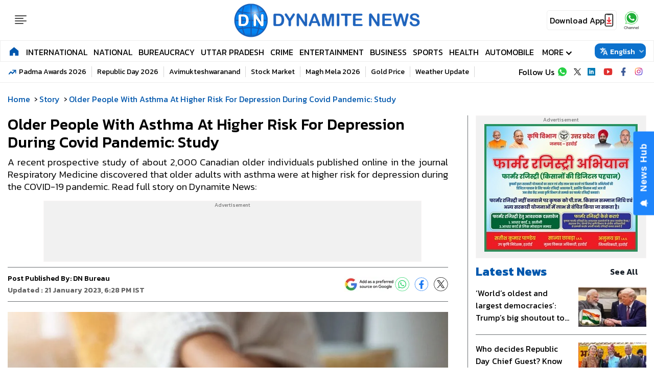

--- FILE ---
content_type: text/html; charset=utf-8
request_url: https://www.google.com/recaptcha/api2/aframe
body_size: 150
content:
<!DOCTYPE HTML><html><head><meta http-equiv="content-type" content="text/html; charset=UTF-8"></head><body><script nonce="imAI2DtvV6Fs8erg_8Hhsg">/** Anti-fraud and anti-abuse applications only. See google.com/recaptcha */ try{var clients={'sodar':'https://pagead2.googlesyndication.com/pagead/sodar?'};window.addEventListener("message",function(a){try{if(a.source===window.parent){var b=JSON.parse(a.data);var c=clients[b['id']];if(c){var d=document.createElement('img');d.src=c+b['params']+'&rc='+(localStorage.getItem("rc::a")?sessionStorage.getItem("rc::b"):"");window.document.body.appendChild(d);sessionStorage.setItem("rc::e",parseInt(sessionStorage.getItem("rc::e")||0)+1);localStorage.setItem("rc::h",'1769437725934');}}}catch(b){}});window.parent.postMessage("_grecaptcha_ready", "*");}catch(b){}</script></body></html>

--- FILE ---
content_type: application/javascript; charset=utf-8
request_url: https://fundingchoicesmessages.google.com/f/AGSKWxVJtg9fzs3BnAqknqPH3w1d8YE8o1zM0olgQkwEAVqMjiaA-Q_Octllg4s0a4ZQwnGruHEdOZPJet7C7eb0qS4oapIKXOk6GxOACkWDzo_FepC-2D5P10aOJKddnzng955-Tv0444yGzQaLQo_PqTdrSxPhTLdANM12Rop6M1y2K-Nz4ffHejfXvCdH/_-ad0./Javascripts/SBA-/directrev._adright2./bannerframeopenads_
body_size: -1287
content:
window['ae68fd1e-234c-4495-9e87-b2ff88aa6d02'] = true;

--- FILE ---
content_type: text/plain;charset=UTF-8
request_url: https://adgebra.co.in/ocean/articles?url=dynamitenews.com
body_size: 4498
content:
{"oceanArticles":[{"url":"https://www.dynamitenews.com/spiritual/apple-to-launch-gemini-ai-powered-siri-in-february-2026-heres-what-to-expect?utm_source\u003dOcean\u0026utm_medium\u003dTR\u0026utm_campaign\u003dadgebra","imgurl":"https://s3.ap-south-1.amazonaws.com/static.dynamitenews.com/wp-content/uploads/2026/01/Siri.jpg","title":"Apple+to+launch+Gemini+AI-powered+Siri+in+February+2026%3B+...","impressionTracker":"","clickTracker":"https://adgebra.co.in/clicktracker/article?articleUrl\u003dhttps%253A%252F%252Fwww.dynamitenews.com%252Fspiritual%252Fapple-to-launch-gemini-ai-powered-siri-in-february-2026-heres-what-to-expect%253Futm_source%253DOcean%2526utm_medium%253DTR%2526utm_campaign%253Dadgebra"},{"url":"https://www.dynamitenews.com/sports/bangladesh-boycotts-t20-world-cup-remain-adamant-about-not-playing-in-india-despite-icc-assurances?utm_source\u003dOcean\u0026utm_medium\u003dPR\u0026utm_campaign\u003dadgebra","imgurl":"https://s3.ap-south-1.amazonaws.com/static.dynamitenews.com/wp-content/uploads/2026/01/WhatsApp-Image-2026-01-22-at-5.12.09-PM.jpeg","title":"Bangladesh+boycotts+T20+World+Cup%2C+remain+adamant+about+not+...","impressionTracker":"","clickTracker":"https://adgebra.co.in/clicktracker/article?articleUrl\u003dhttps%253A%252F%252Fwww.dynamitenews.com%252Fsports%252Fbangladesh-boycotts-t20-world-cup-remain-adamant-about-not-playing-in-india-despite-icc-assurances%253Futm_source%253DOcean%2526utm_medium%253DPR%2526utm_campaign%253Dadgebra"},{"url":"https://www.dynamitenews.com/national/bank-holiday-will-your-branch-be-closed-tomorrow-check-state-wise-list?utm_source\u003dOcean\u0026utm_medium\u003dRS\u0026utm_campaign\u003dadgebra","imgurl":"https://s3.ap-south-1.amazonaws.com/static.dynamitenews.com/wp-content/uploads/2025/10/bank-holiday.png","title":"Bank+Holiday%3A+Will+your+branch+be+closed+tomorrow%3F+Check+...","impressionTracker":"","clickTracker":"https://adgebra.co.in/clicktracker/article?articleUrl\u003dhttps%253A%252F%252Fwww.dynamitenews.com%252Fnational%252Fbank-holiday-will-your-branch-be-closed-tomorrow-check-state-wise-list%253Futm_source%253DOcean%2526utm_medium%253DRS%2526utm_campaign%253Dadgebra"},{"url":"https://www.dynamitenews.com/south-india/karnataka-dgp-ramchandra-rao-suspended-after-alleged-obscene-office-video-goes-viral?utm_source\u003dOcean\u0026utm_medium\u003dPR\u0026utm_campaign\u003dadgebra","imgurl":"https://s3.ap-south-1.amazonaws.com/static.dynamitenews.com/wp-content/uploads/2026/01/karnataka-1.jpg","title":"Karnataka+DGP+Ramachandra+Rao+suspended+after+alleged+...","impressionTracker":"","clickTracker":"https://adgebra.co.in/clicktracker/article?articleUrl\u003dhttps%253A%252F%252Fwww.dynamitenews.com%252Fsouth-india%252Fkarnataka-dgp-ramchandra-rao-suspended-after-alleged-obscene-office-video-goes-viral%253Futm_source%253DOcean%2526utm_medium%253DPR%2526utm_campaign%253Dadgebra"},{"url":"https://www.dynamitenews.com/national/10-army-personnel-killed-as-vehicle-plunges-into-gorge-in-j-ks-doda-full-story-here?utm_source\u003dOcean\u0026utm_medium\u003dPR\u0026utm_campaign\u003dadgebra","imgurl":"https://s3.ap-south-1.amazonaws.com/static.dynamitenews.com/wp-content/uploads/2026/01/Doda-News-1_V_jpg-1280x720-4g.webp","title":"10+Army+personnel+martyred+as+vehicle+plunges+into+gorge+in+...","impressionTracker":"","clickTracker":"https://adgebra.co.in/clicktracker/article?articleUrl\u003dhttps%253A%252F%252Fwww.dynamitenews.com%252Fnational%252F10-army-personnel-killed-as-vehicle-plunges-into-gorge-in-j-ks-doda-full-story-here%253Futm_source%253DOcean%2526utm_medium%253DPR%2526utm_campaign%253Dadgebra"},{"url":"https://www.dynamitenews.com/national/shubhanshu-shukla-gets-ashok-chakra-indias-highest-peacetime-military-medal-full-story-here?utm_source\u003dOcean\u0026utm_medium\u003dTR\u0026utm_campaign\u003dadgebra","imgurl":"https://s3.ap-south-1.amazonaws.com/static.dynamitenews.com/wp-content/uploads/2026/01/Untitled-design-2026-01-25T201043.516.jpg","title":"Shubhanshu+Shukla+gets+Ashok+Chakra%2C+India%26%238217%3Bs+highest+...","impressionTracker":"","clickTracker":"https://adgebra.co.in/clicktracker/article?articleUrl\u003dhttps%253A%252F%252Fwww.dynamitenews.com%252Fnational%252Fshubhanshu-shukla-gets-ashok-chakra-indias-highest-peacetime-military-medal-full-story-here%253Futm_source%253DOcean%2526utm_medium%253DTR%2526utm_campaign%253Dadgebra"},{"url":"https://www.dynamitenews.com/national/pm-modi-meets-priests-of-sowmyanarayana-perumal-temple?utm_source\u003dOcean\u0026utm_medium\u003dPR\u0026utm_campaign\u003dadgebra","imgurl":"https://s3.ap-south-1.amazonaws.com/static.dynamitenews.com/wp-content/uploads/2026/01/PM-Modi-Meets-Priests.jpg","title":"PM+Modi+Meets+Priests+of+Sowmyanarayana+Perumal+Temple","impressionTracker":"","clickTracker":"https://adgebra.co.in/clicktracker/article?articleUrl\u003dhttps%253A%252F%252Fwww.dynamitenews.com%252Fnational%252Fpm-modi-meets-priests-of-sowmyanarayana-perumal-temple%253Futm_source%253DOcean%2526utm_medium%253DPR%2526utm_campaign%253Dadgebra"},{"url":"https://www.dynamitenews.com/technology/amazon-great-republic-day-sale-2026-huge-discounts-on-smartphones-check-here?utm_source\u003dOcean\u0026utm_medium\u003dPR\u0026utm_campaign\u003dadgebra","imgurl":"https://s3.ap-south-1.amazonaws.com/static.dynamitenews.com/wp-content/uploads/2026/01/Amazon-Sale.jpg","title":"Amazon+Great+Republic+Day+Sale+2026%3A+Huge+discounts+on+...","impressionTracker":"","clickTracker":"https://adgebra.co.in/clicktracker/article?articleUrl\u003dhttps%253A%252F%252Fwww.dynamitenews.com%252Ftechnology%252Famazon-great-republic-day-sale-2026-huge-discounts-on-smartphones-check-here%253Futm_source%253DOcean%2526utm_medium%253DPR%2526utm_campaign%253Dadgebra"},{"url":"https://www.dynamitenews.com/videos/clash-breaks-out-outside-swami-avimukteshwaranands-camp-in-prayagraj-watch-video?utm_source\u003dOcean\u0026utm_medium\u003dPR\u0026utm_campaign\u003dadgebra","imgurl":"https://s3.ap-south-1.amazonaws.com/static.dynamitenews.com/wp-content/uploads/2026/01/avimukteshwaranand-2.jpg","title":"Clash+breaks+out+outside+Swami+Avimukteshwaranand%E2%80%99s+camp+in+...","impressionTracker":"","clickTracker":"https://adgebra.co.in/clicktracker/article?articleUrl\u003dhttps%253A%252F%252Fwww.dynamitenews.com%252Fvideos%252Fclash-breaks-out-outside-swami-avimukteshwaranands-camp-in-prayagraj-watch-video%253Futm_source%253DOcean%2526utm_medium%253DPR%2526utm_campaign%253Dadgebra"},{"url":"https://www.dynamitenews.com/technology/best-smartphones-under-rs-10000-top-5-deals-in-amazon-republic-day-sale-2026?utm_source\u003dOcean\u0026utm_medium\u003dPR\u0026utm_campaign\u003dadgebra","imgurl":"https://s3.ap-south-1.amazonaws.com/static.dynamitenews.com/wp-content/uploads/2026/01/amazon-sale-1.jpg","title":"Best+Smartphones+Under+Rs+10%2C000%3A+Top+5+deals+in+Amazon+...","impressionTracker":"","clickTracker":"https://adgebra.co.in/clicktracker/article?articleUrl\u003dhttps%253A%252F%252Fwww.dynamitenews.com%252Ftechnology%252Fbest-smartphones-under-rs-10000-top-5-deals-in-amazon-republic-day-sale-2026%253Futm_source%253DOcean%2526utm_medium%253DPR%2526utm_campaign%253Dadgebra"},{"url":"https://www.dynamitenews.com/entertainment/salman-khan-skips-court-in-pan-masala-ad-case-demand-for-non-bailable-warrant-grows?utm_source\u003dOcean\u0026utm_medium\u003dTR\u0026utm_campaign\u003dadgebra","imgurl":"https://s3.ap-south-1.amazonaws.com/static.dynamitenews.com/wp-content/uploads/2026/01/Salman-Khan.jpg","title":"Salman+Khan+Skips+Court+in+Pan+Masala+Ad+Case%3B+Demand+for+...","impressionTracker":"","clickTracker":"https://adgebra.co.in/clicktracker/article?articleUrl\u003dhttps%253A%252F%252Fwww.dynamitenews.com%252Fentertainment%252Fsalman-khan-skips-court-in-pan-masala-ad-case-demand-for-non-bailable-warrant-grows%253Futm_source%253DOcean%2526utm_medium%253DTR%2526utm_campaign%253Dadgebra"},{"url":"https://www.dynamitenews.com/national/republic-day-2026-akhilesh-yadav-unfurls-tricolour-in-lucknow-calls-for-protecting-constitution?utm_source\u003dOcean\u0026utm_medium\u003dTR\u0026utm_campaign\u003dadgebra","imgurl":"https://s3.ap-south-1.amazonaws.com/static.dynamitenews.com/wp-content/uploads/2026/01/Akhilesh.jpg","title":"Republic+Day+2026%3A+SP+Chief+Akhilesh+Yadav+unfurls+...","impressionTracker":"","clickTracker":"https://adgebra.co.in/clicktracker/article?articleUrl\u003dhttps%253A%252F%252Fwww.dynamitenews.com%252Fnational%252Frepublic-day-2026-akhilesh-yadav-unfurls-tricolour-in-lucknow-calls-for-protecting-constitution%253Futm_source%253DOcean%2526utm_medium%253DTR%2526utm_campaign%253Dadgebra"},{"url":"https://www.dynamitenews.com/national/8th-pay-commission-update-no-immediate-dabasic-pay-merger-and-why-employees-are-concerned?utm_source\u003dOcean\u0026utm_medium\u003dRS\u0026utm_campaign\u003dadgebra","imgurl":"https://s3.ap-south-1.amazonaws.com/static.dynamitenews.com/wp-content/uploads/2025/12/8th-pay-commission-and-DA-merger.jpg","title":"8th+Pay+Commission+Update%3A+No+immediate+DA%E2%80%93basic+pay+merger+...","impressionTracker":"","clickTracker":"https://adgebra.co.in/clicktracker/article?articleUrl\u003dhttps%253A%252F%252Fwww.dynamitenews.com%252Fnational%252F8th-pay-commission-update-no-immediate-dabasic-pay-merger-and-why-employees-are-concerned%253Futm_source%253DOcean%2526utm_medium%253DRS%2526utm_campaign%253Dadgebra"},{"url":"https://www.dynamitenews.com/national/sir-launch-in-delhi-soon-details-here?utm_source\u003dOcean\u0026utm_medium\u003dRS\u0026utm_campaign\u003dadgebra","imgurl":"https://s3.ap-south-1.amazonaws.com/static.dynamitenews.com/wp-content/uploads/2025/12/Akhilesh-Yadav-1.jpg","title":"SIR+launch+in+Delhi+soon%3F+Details+here","impressionTracker":"","clickTracker":"https://adgebra.co.in/clicktracker/article?articleUrl\u003dhttps%253A%252F%252Fwww.dynamitenews.com%252Fnational%252Fsir-launch-in-delhi-soon-details-here%253Futm_source%253DOcean%2526utm_medium%253DRS%2526utm_campaign%253Dadgebra"},{"url":"https://www.dynamitenews.com/national/republic-day-parade-2026-live-india-celebrates-77th-republic-day-watch-live-parade-here?utm_source\u003dOcean\u0026utm_medium\u003dTR\u0026utm_campaign\u003dadgebra","imgurl":"https://s3.ap-south-1.amazonaws.com/static.dynamitenews.com/wp-content/uploads/2026/01/Republic-Day-1.jpg","title":"Republic+Day+Parade+2026+Live%3A+India+celebrates+77th+...","impressionTracker":"","clickTracker":"https://adgebra.co.in/clicktracker/article?articleUrl\u003dhttps%253A%252F%252Fwww.dynamitenews.com%252Fnational%252Frepublic-day-parade-2026-live-india-celebrates-77th-republic-day-watch-live-parade-here%253Futm_source%253DOcean%2526utm_medium%253DTR%2526utm_campaign%253Dadgebra"},{"url":"https://www.dynamitenews.com/national/republic-day-2026-akhilesh-yadav-unfurls-tricolour-in-lucknow-calls-for-protecting-constitution?utm_source\u003dOcean\u0026utm_medium\u003dTR\u0026utm_campaign\u003dadgebra","imgurl":"https://s3.ap-south-1.amazonaws.com/static.dynamitenews.com/wp-content/uploads/2026/01/Akhilesh.jpg","title":"Republic+Day+2026%3A+SP+Chief+Akhilesh+Yadav+unfurls+...","impressionTracker":"","clickTracker":"https://adgebra.co.in/clicktracker/article?articleUrl\u003dhttps%253A%252F%252Fwww.dynamitenews.com%252Fnational%252Frepublic-day-2026-akhilesh-yadav-unfurls-tricolour-in-lucknow-calls-for-protecting-constitution%253Futm_source%253DOcean%2526utm_medium%253DTR%2526utm_campaign%253Dadgebra"},{"url":"https://www.dynamitenews.com/international/iran-hits-back-at-trumps-threats-says-ready-for-any-outcome?utm_source\u003dOcean\u0026utm_medium\u003dPR\u0026utm_campaign\u003dadgebra","imgurl":"https://s3.ap-south-1.amazonaws.com/static.dynamitenews.com/wp-content/uploads/2026/01/Iran-8.jpg","title":"Iran+hits+back+at+Trump%E2%80%99s+threats%2C+says+%E2%80%9Cready+for+any+...","impressionTracker":"","clickTracker":"https://adgebra.co.in/clicktracker/article?articleUrl\u003dhttps%253A%252F%252Fwww.dynamitenews.com%252Finternational%252Firan-hits-back-at-trumps-threats-says-ready-for-any-outcome%253Futm_source%253DOcean%2526utm_medium%253DPR%2526utm_campaign%253Dadgebra"},{"url":"https://www.dynamitenews.com/international/met-zelenskyy-will-soon-meet-putin-russia-ukraine-has-to-end-donald-trump-at-davos-2026?utm_source\u003dOcean\u0026utm_medium\u003dPR\u0026utm_campaign\u003dadgebra","imgurl":"https://s3.ap-south-1.amazonaws.com/static.dynamitenews.com/wp-content/uploads/2026/01/Untitled-design-2026-01-22T204634.887.jpg","title":"Met+Zelenskyy%2C+will+soon+meet+Putin%3B+Russia-Ukraine+has+to+...","impressionTracker":"","clickTracker":"https://adgebra.co.in/clicktracker/article?articleUrl\u003dhttps%253A%252F%252Fwww.dynamitenews.com%252Finternational%252Fmet-zelenskyy-will-soon-meet-putin-russia-ukraine-has-to-end-donald-trump-at-davos-2026%253Futm_source%253DOcean%2526utm_medium%253DPR%2526utm_campaign%253Dadgebra"},{"url":"https://www.dynamitenews.com/national/pm-modi-highlights-trade-mobility-pacts-as-key-to-youth-employment-at-18th-rozgar-mela?utm_source\u003dOcean\u0026utm_medium\u003dPR\u0026utm_campaign\u003dadgebra","imgurl":"https://s3.ap-south-1.amazonaws.com/static.dynamitenews.com/wp-content/uploads/2026/01/Modi-Rojgar-Mela.png","title":"PM+Modi+highlights+trade%2C+mobility+pacts+as+key+to+Youth+...","impressionTracker":"","clickTracker":"https://adgebra.co.in/clicktracker/article?articleUrl\u003dhttps%253A%252F%252Fwww.dynamitenews.com%252Fnational%252Fpm-modi-highlights-trade-mobility-pacts-as-key-to-youth-employment-at-18th-rozgar-mela%253Futm_source%253DOcean%2526utm_medium%253DPR%2526utm_campaign%253Dadgebra"},{"url":"https://www.dynamitenews.com/national/republic-day-2026-suryastr-and-bhairav-light-commando-battalion-debut-to-surprise-the-enemy?utm_source\u003dOcean\u0026utm_medium\u003dTR\u0026utm_campaign\u003dadgebra","imgurl":"https://s3.ap-south-1.amazonaws.com/static.dynamitenews.com/wp-content/uploads/2026/01/Suryastr.jpg","title":"Republic+Day+2026%3A+%E2%80%98Suryastr%E2%80%99+and+Bhairav+Light+Commando+...","impressionTracker":"","clickTracker":"https://adgebra.co.in/clicktracker/article?articleUrl\u003dhttps%253A%252F%252Fwww.dynamitenews.com%252Fnational%252Frepublic-day-2026-suryastr-and-bhairav-light-commando-battalion-debut-to-surprise-the-enemy%253Futm_source%253DOcean%2526utm_medium%253DTR%2526utm_campaign%253Dadgebra"},{"url":"https://www.dynamitenews.com/national/pm-modi-meets-priests-of-sowmyanarayana-perumal-temple?utm_source\u003dOcean\u0026utm_medium\u003dPR\u0026utm_campaign\u003dadgebra","imgurl":"https://s3.ap-south-1.amazonaws.com/static.dynamitenews.com/wp-content/uploads/2026/01/PM-Modi-Meets-Priests.jpg","title":"PM+Modi+Meets+Priests+of+Sowmyanarayana+Perumal+Temple","impressionTracker":"","clickTracker":"https://adgebra.co.in/clicktracker/article?articleUrl\u003dhttps%253A%252F%252Fwww.dynamitenews.com%252Fnational%252Fpm-modi-meets-priests-of-sowmyanarayana-perumal-temple%253Futm_source%253DOcean%2526utm_medium%253DPR%2526utm_campaign%253Dadgebra"},{"url":"https://www.dynamitenews.com/national/massive-blo-protest-erupts-outside-kolkata-ec-office-over-sir-workload?utm_source\u003dOcean\u0026utm_medium\u003dRS\u0026utm_campaign\u003dadgebra","imgurl":"https://s3.ap-south-1.amazonaws.com/static.dynamitenews.com/wp-content/uploads/2025/12/BLO-Protest.jpg","title":"Massive+BLO+protest+erupts+outside+Kolkata+EC+office+over+...","impressionTracker":"","clickTracker":"https://adgebra.co.in/clicktracker/article?articleUrl\u003dhttps%253A%252F%252Fwww.dynamitenews.com%252Fnational%252Fmassive-blo-protest-erupts-outside-kolkata-ec-office-over-sir-workload%253Futm_source%253DOcean%2526utm_medium%253DRS%2526utm_campaign%253Dadgebra"},{"url":"https://www.dynamitenews.com/national/republic-day-2026-who-are-antonio-costa-and-ursula-von-der-leyen-this-years-chief-guests?utm_source\u003dOcean\u0026utm_medium\u003dTR\u0026utm_campaign\u003dadgebra","imgurl":"https://s3.ap-south-1.amazonaws.com/static.dynamitenews.com/wp-content/uploads/2026/01/Untitled-design-1.png","title":"Republic+Day+2026%3A+Who+are+Antonio+Costa+and+Ursula+von+der+...","impressionTracker":"","clickTracker":"https://adgebra.co.in/clicktracker/article?articleUrl\u003dhttps%253A%252F%252Fwww.dynamitenews.com%252Fnational%252Frepublic-day-2026-who-are-antonio-costa-and-ursula-von-der-leyen-this-years-chief-guests%253Futm_source%253DOcean%2526utm_medium%253DTR%2526utm_campaign%253Dadgebra"},{"url":"https://www.dynamitenews.com/international/iran-hits-back-at-trumps-threats-says-ready-for-any-outcome?utm_source\u003dOcean\u0026utm_medium\u003dPR\u0026utm_campaign\u003dadgebra","imgurl":"https://s3.ap-south-1.amazonaws.com/static.dynamitenews.com/wp-content/uploads/2026/01/Iran-8.jpg","title":"Iran+hits+back+at+Trump%E2%80%99s+threats%2C+says+%E2%80%9Cready+for+any+...","impressionTracker":"","clickTracker":"https://adgebra.co.in/clicktracker/article?articleUrl\u003dhttps%253A%252F%252Fwww.dynamitenews.com%252Finternational%252Firan-hits-back-at-trumps-threats-says-ready-for-any-outcome%253Futm_source%253DOcean%2526utm_medium%253DPR%2526utm_campaign%253Dadgebra"},{"url":"https://www.dynamitenews.com/business/why-gold-remains-the-first-choice-for-investors-in-volatile-times-heres-the-reason?utm_source\u003dOcean\u0026utm_medium\u003dRS\u0026utm_campaign\u003dadgebra","imgurl":"https://s3.ap-south-1.amazonaws.com/static.dynamitenews.com/wp-content/uploads/2025/12/Gold-8.jpg","title":"Why+Gold+remains+the+first+choice+for+investors+in+volatile+...","impressionTracker":"","clickTracker":"https://adgebra.co.in/clicktracker/article?articleUrl\u003dhttps%253A%252F%252Fwww.dynamitenews.com%252Fbusiness%252Fwhy-gold-remains-the-first-choice-for-investors-in-volatile-times-heres-the-reason%253Futm_source%253DOcean%2526utm_medium%253DRS%2526utm_campaign%253Dadgebra"},{"url":"https://www.dynamitenews.com/mumbai/krk-arrested-in-oshiwara-firing-case-admits-shots-fired-from-licensed-gun?utm_source\u003dOcean\u0026utm_medium\u003dPR\u0026utm_campaign\u003dadgebra","imgurl":"https://s3.ap-south-1.amazonaws.com/static.dynamitenews.com/wp-content/uploads/2026/01/KRK.jpg","title":"KRK+arrested+in+Oshiwara+firing+case%3B+Admits+shots+fired+...","impressionTracker":"","clickTracker":"https://adgebra.co.in/clicktracker/article?articleUrl\u003dhttps%253A%252F%252Fwww.dynamitenews.com%252Fmumbai%252Fkrk-arrested-in-oshiwara-firing-case-admits-shots-fired-from-licensed-gun%253Futm_source%253DOcean%2526utm_medium%253DPR%2526utm_campaign%253Dadgebra"},{"url":"https://www.dynamitenews.com/automobile/musks-tesla-offers-internship-opportunities-in-india-across-8-major-cities-know-how-to-apply?utm_source\u003dOcean\u0026utm_medium\u003dPR\u0026utm_campaign\u003dadgebra","imgurl":"https://s3.ap-south-1.amazonaws.com/static.dynamitenews.com/wp-content/uploads/2026/01/Tesla.jpg","title":"Musk%26%238217%3Bs+Tesla+offers+internship+opportunities+in+India+...","impressionTracker":"","clickTracker":"https://adgebra.co.in/clicktracker/article?articleUrl\u003dhttps%253A%252F%252Fwww.dynamitenews.com%252Fautomobile%252Fmusks-tesla-offers-internship-opportunities-in-india-across-8-major-cities-know-how-to-apply%253Futm_source%253DOcean%2526utm_medium%253DPR%2526utm_campaign%253Dadgebra"},{"url":"https://www.dynamitenews.com/mumbai/mumbai-local-horror-professor-stabbed-to-death-over-exit-dispute-accused-nabbed?utm_source\u003dOcean\u0026utm_medium\u003dPR\u0026utm_campaign\u003dadgebra","imgurl":"https://s3.ap-south-1.amazonaws.com/static.dynamitenews.com/wp-content/uploads/2026/01/Malad.jpg","title":"Mumbai+Local+Horror%3A+Professor+stabbed+to+death+over+exit+...","impressionTracker":"","clickTracker":"https://adgebra.co.in/clicktracker/article?articleUrl\u003dhttps%253A%252F%252Fwww.dynamitenews.com%252Fmumbai%252Fmumbai-local-horror-professor-stabbed-to-death-over-exit-dispute-accused-nabbed%253Futm_source%253DOcean%2526utm_medium%253DPR%2526utm_campaign%253Dadgebra"},{"url":"https://www.dynamitenews.com/entertainment/tere-ishq-mein-box-office-film-hits-rs-60-crore-in-4-days-will-momentum-continue?utm_source\u003dOcean\u0026utm_medium\u003dRS\u0026utm_campaign\u003dadgebra","imgurl":"https://s3.ap-south-1.amazonaws.com/static.dynamitenews.com/wp-content/uploads/2025/12/Akhilesh-Yadav-9.jpg","title":"Tere+Ishq+Mein+Box+Office%3A+Film+hits+Rs+60+Crore+in+4+days%3B+...","impressionTracker":"","clickTracker":"https://adgebra.co.in/clicktracker/article?articleUrl\u003dhttps%253A%252F%252Fwww.dynamitenews.com%252Fentertainment%252Ftere-ishq-mein-box-office-film-hits-rs-60-crore-in-4-days-will-momentum-continue%253Futm_source%253DOcean%2526utm_medium%253DRS%2526utm_campaign%253Dadgebra"},{"url":"https://www.dynamitenews.com/national/heavy-snowfall-cripples-hill-states-over-600-roads-closed-in-himachal?utm_source\u003dOcean\u0026utm_medium\u003dPR\u0026utm_campaign\u003dadgebra","imgurl":"https://s3.ap-south-1.amazonaws.com/static.dynamitenews.com/wp-content/uploads/2026/01/weather-3-2.jpg","title":"Heavy+snowfall+cripples+hill+states%3B+Over+600+roads+closed+...","impressionTracker":"","clickTracker":"https://adgebra.co.in/clicktracker/article?articleUrl\u003dhttps%253A%252F%252Fwww.dynamitenews.com%252Fnational%252Fheavy-snowfall-cripples-hill-states-over-600-roads-closed-in-himachal%253Futm_source%253DOcean%2526utm_medium%253DPR%2526utm_campaign%253Dadgebra"},{"url":"https://www.dynamitenews.com/national/republic-day-2026-suryastr-and-bhairav-light-commando-battalion-debut-to-surprise-the-enemy?utm_source\u003dOcean\u0026utm_medium\u003dTR\u0026utm_campaign\u003dadgebra","imgurl":"https://s3.ap-south-1.amazonaws.com/static.dynamitenews.com/wp-content/uploads/2026/01/Suryastr.jpg","title":"Republic+Day+2026%3A+%E2%80%98Suryastr%E2%80%99+and+Bhairav+Light+Commando+...","impressionTracker":"","clickTracker":"https://adgebra.co.in/clicktracker/article?articleUrl\u003dhttps%253A%252F%252Fwww.dynamitenews.com%252Fnational%252Frepublic-day-2026-suryastr-and-bhairav-light-commando-battalion-debut-to-surprise-the-enemy%253Futm_source%253DOcean%2526utm_medium%253DTR%2526utm_campaign%253Dadgebra"},{"url":"https://www.dynamitenews.com/business/gold-prices-slip-on-first-day-of-the-week-silver-also-sees-decline?utm_source\u003dOcean\u0026utm_medium\u003dPR\u0026utm_campaign\u003dadgebra","imgurl":"https://s3.ap-south-1.amazonaws.com/static.dynamitenews.com/wp-content/uploads/2026/01/gold-2-1.jpg","title":"Gold+prices+slip+on+first+day+of+the+week%3B+Silver+also+sees+...","impressionTracker":"","clickTracker":"https://adgebra.co.in/clicktracker/article?articleUrl\u003dhttps%253A%252F%252Fwww.dynamitenews.com%252Fbusiness%252Fgold-prices-slip-on-first-day-of-the-week-silver-also-sees-decline%253Futm_source%253DOcean%2526utm_medium%253DPR%2526utm_campaign%253Dadgebra"},{"url":"https://www.dynamitenews.com/crime/punjab-train-blast-attempt-to-blow-up-freight-train-using-high-intensity-explosives-details-here?utm_source\u003dOcean\u0026utm_medium\u003dPR\u0026utm_campaign\u003dadgebra","imgurl":"https://s3.ap-south-1.amazonaws.com/static.dynamitenews.com/wp-content/uploads/2026/01/Punjab.jpg","title":"Punjab+Train+Blast%3A+Attempt+to+blow+up+freight+train+using+...","impressionTracker":"","clickTracker":"https://adgebra.co.in/clicktracker/article?articleUrl\u003dhttps%253A%252F%252Fwww.dynamitenews.com%252Fcrime%252Fpunjab-train-blast-attempt-to-blow-up-freight-train-using-high-intensity-explosives-details-here%253Futm_source%253DOcean%2526utm_medium%253DPR%2526utm_campaign%253Dadgebra"},{"url":"https://www.dynamitenews.com/south-india/tvk-can-win-even-if-it-fights-alone-vijay-hints-at-going-solo-in-tamil-nadu-elections-2026?utm_source\u003dOcean\u0026utm_medium\u003dPR\u0026utm_campaign\u003dadgebra","imgurl":"https://s3.ap-south-1.amazonaws.com/static.dynamitenews.com/wp-content/uploads/2026/01/Untitled-design-2026-01-25T162711.625.jpg","title":"TVK+can+win+even+if+it+fights+alone%3A+Vijay+hints+at+going+...","impressionTracker":"","clickTracker":"https://adgebra.co.in/clicktracker/article?articleUrl\u003dhttps%253A%252F%252Fwww.dynamitenews.com%252Fsouth-india%252Ftvk-can-win-even-if-it-fights-alone-vijay-hints-at-going-solo-in-tamil-nadu-elections-2026%253Futm_source%253DOcean%2526utm_medium%253DPR%2526utm_campaign%253Dadgebra"},{"url":"https://www.dynamitenews.com/technology/openai-adds-flavor-with-garlic-ai-model-to-take-on-gemini-3-all-you-need-to-know?utm_source\u003dOcean\u0026utm_medium\u003dRS\u0026utm_campaign\u003dadgebra","imgurl":"https://s3.ap-south-1.amazonaws.com/static.dynamitenews.com/wp-content/uploads/2025/12/OpenAI.jpg","title":"OpenAI+adds+flavor+with+Garlic+AI+model+to+take+on+Gemini+...","impressionTracker":"","clickTracker":"https://adgebra.co.in/clicktracker/article?articleUrl\u003dhttps%253A%252F%252Fwww.dynamitenews.com%252Ftechnology%252Fopenai-adds-flavor-with-garlic-ai-model-to-take-on-gemini-3-all-you-need-to-know%253Futm_source%253DOcean%2526utm_medium%253DRS%2526utm_campaign%253Dadgebra"},{"url":"https://www.dynamitenews.com/national/nia-has-registered-692-cases-since-2008-reports-9244-conviction-rate?utm_source\u003dOcean\u0026utm_medium\u003dRS\u0026utm_campaign\u003dadgebra","imgurl":"https://s3.ap-south-1.amazonaws.com/static.dynamitenews.com/wp-content/uploads/2025/12/NIA.jpg","title":"NIA+has+registered+692+cases+since+2008%3B+Reports+92.44%25+...","impressionTracker":"","clickTracker":"https://adgebra.co.in/clicktracker/article?articleUrl\u003dhttps%253A%252F%252Fwww.dynamitenews.com%252Fnational%252Fnia-has-registered-692-cases-since-2008-reports-9244-conviction-rate%253Futm_source%253DOcean%2526utm_medium%253DRS%2526utm_campaign%253Dadgebra"},{"url":"https://www.dynamitenews.com/national/republic-day-2026-dmrc-to-start-metro-services-early-to-ease-commuter-rush-check-timings?utm_source\u003dOcean\u0026utm_medium\u003dPR\u0026utm_campaign\u003dadgebra","imgurl":"https://s3.ap-south-1.amazonaws.com/static.dynamitenews.com/wp-content/uploads/2026/01/delhi-metro.jpg","title":"Republic+Day+2026%3A+DMRC+to+start+Metro+services+early+to+...","impressionTracker":"","clickTracker":"https://adgebra.co.in/clicktracker/article?articleUrl\u003dhttps%253A%252F%252Fwww.dynamitenews.com%252Fnational%252Frepublic-day-2026-dmrc-to-start-metro-services-early-to-ease-commuter-rush-check-timings%253Futm_source%253DOcean%2526utm_medium%253DPR%2526utm_campaign%253Dadgebra"},{"url":"https://www.dynamitenews.com/national/shashi-tharoor-affirms-loyalty-to-congress-amid-speculations-on-internal-differences?utm_source\u003dOcean\u0026utm_medium\u003dPR\u0026utm_campaign\u003dadgebra","imgurl":"https://s3.ap-south-1.amazonaws.com/static.dynamitenews.com/wp-content/uploads/2026/01/Shashi-Tharoor.jpg","title":"Shashi+Tharoor+affirms+loyalty+to+Congress+amid+...","impressionTracker":"","clickTracker":"https://adgebra.co.in/clicktracker/article?articleUrl\u003dhttps%253A%252F%252Fwww.dynamitenews.com%252Fnational%252Fshashi-tharoor-affirms-loyalty-to-congress-amid-speculations-on-internal-differences%253Futm_source%253DOcean%2526utm_medium%253DPR%2526utm_campaign%253Dadgebra"},{"url":"https://www.dynamitenews.com/national/read-the-top-news-headlines-for-sunday-25-january-in-one-click?utm_source\u003dOcean\u0026utm_medium\u003dTR\u0026utm_campaign\u003dadgebra","imgurl":"https://s3.ap-south-1.amazonaws.com/static.dynamitenews.com/wp-content/uploads/2026/01/ne5-1_V_jpg-1280x720-4g-3-1-1.webp","title":"Read+The+Top+News+Headlines+For+Sunday+25+January+In+One+...","impressionTracker":"","clickTracker":"https://adgebra.co.in/clicktracker/article?articleUrl\u003dhttps%253A%252F%252Fwww.dynamitenews.com%252Fnational%252Fread-the-top-news-headlines-for-sunday-25-january-in-one-click%253Futm_source%253DOcean%2526utm_medium%253DTR%2526utm_campaign%253Dadgebra"},{"url":"https://www.dynamitenews.com/national/republic-day-2026-all-you-need-to-know-about-parade-timings-venue-chief-guests-and-key-highlights?utm_source\u003dOcean\u0026utm_medium\u003dTR\u0026utm_campaign\u003dadgebra","imgurl":"https://s3.ap-south-1.amazonaws.com/static.dynamitenews.com/wp-content/uploads/2026/01/Republic-Day-Parade.jpg","title":"Republic+Day+2026%3A+All+you+need+to+know+about+Parade+...","impressionTracker":"","clickTracker":"https://adgebra.co.in/clicktracker/article?articleUrl\u003dhttps%253A%252F%252Fwww.dynamitenews.com%252Fnational%252Frepublic-day-2026-all-you-need-to-know-about-parade-timings-venue-chief-guests-and-key-highlights%253Futm_source%253DOcean%2526utm_medium%253DTR%2526utm_campaign%253Dadgebra"},{"url":"https://www.dynamitenews.com/national/republic-day-2026-all-you-need-to-know-about-parade-timings-venue-chief-guests-and-key-highlights?utm_source\u003dOcean\u0026utm_medium\u003dTR\u0026utm_campaign\u003dadgebra","imgurl":"https://s3.ap-south-1.amazonaws.com/static.dynamitenews.com/wp-content/uploads/2026/01/Republic-Day-Parade.jpg","title":"Republic+Day+2026%3A+All+you+need+to+know+about+Parade+...","impressionTracker":"","clickTracker":"https://adgebra.co.in/clicktracker/article?articleUrl\u003dhttps%253A%252F%252Fwww.dynamitenews.com%252Fnational%252Frepublic-day-2026-all-you-need-to-know-about-parade-timings-venue-chief-guests-and-key-highlights%253Futm_source%253DOcean%2526utm_medium%253DTR%2526utm_campaign%253Dadgebra"},{"url":"https://www.dynamitenews.com/south-india/tamil-nadu-cm-stalin-pays-tribute-to-language-martyrs-vows-no-place-for-hindi?utm_source\u003dOcean\u0026utm_medium\u003dPR\u0026utm_campaign\u003dadgebra","imgurl":"https://s3.ap-south-1.amazonaws.com/static.dynamitenews.com/wp-content/uploads/2026/01/Stalin.jpg","title":"Tamil+Nadu+CM+Stalin+pays+tribute+to+Language+Martyrs%3B+Vows+...","impressionTracker":"","clickTracker":"https://adgebra.co.in/clicktracker/article?articleUrl\u003dhttps%253A%252F%252Fwww.dynamitenews.com%252Fsouth-india%252Ftamil-nadu-cm-stalin-pays-tribute-to-language-martyrs-vows-no-place-for-hindi%253Futm_source%253DOcean%2526utm_medium%253DPR%2526utm_campaign%253Dadgebra"},{"url":"https://www.dynamitenews.com/business/india-will-surpass-japan-to-become-3rd-largest-economy-imf-chief-gita-gopinath-at-world-economic-forum-2026?utm_source\u003dOcean\u0026utm_medium\u003dPR\u0026utm_campaign\u003dadgebra","imgurl":"https://s3.ap-south-1.amazonaws.com/static.dynamitenews.com/wp-content/uploads/2026/01/Untitled-design-2026-01-21T193516.325.jpg","title":"%E2%80%98India+Will+Surpass+Japan+To+Become+3rd+Largest+Economy%E2%80%99%3A+...","impressionTracker":"","clickTracker":"https://adgebra.co.in/clicktracker/article?articleUrl\u003dhttps%253A%252F%252Fwww.dynamitenews.com%252Fbusiness%252Findia-will-surpass-japan-to-become-3rd-largest-economy-imf-chief-gita-gopinath-at-world-economic-forum-2026%253Futm_source%253DOcean%2526utm_medium%253DPR%2526utm_campaign%253Dadgebra"},{"url":"https://www.dynamitenews.com/uttar-pradesh/who-is-avimukteshwaranand-saraswati-from-magh-mela-controversy-to-becoming-shankaracharya-a-journey-marked-by-debate?utm_source\u003dOcean\u0026utm_medium\u003dPR\u0026utm_campaign\u003dadgebra","imgurl":"https://s3.ap-south-1.amazonaws.com/static.dynamitenews.com/wp-content/uploads/2026/01/Avimukteshwaranand_V_jpg-1280x720-4g.webp","title":"Who+is+Avimukteshwaranand+Saraswati%3F+From+Magh+Mela+row+to+...","impressionTracker":"","clickTracker":"https://adgebra.co.in/clicktracker/article?articleUrl\u003dhttps%253A%252F%252Fwww.dynamitenews.com%252Futtar-pradesh%252Fwho-is-avimukteshwaranand-saraswati-from-magh-mela-controversy-to-becoming-shankaracharya-a-journey-marked-by-debate%253Futm_source%253DOcean%2526utm_medium%253DPR%2526utm_campaign%253Dadgebra"},{"url":"https://www.dynamitenews.com/health/from-fatigue-to-lung-damage-what-actually-happens-inside-your-body-when-aqi-crosses-400?utm_source\u003dOcean\u0026utm_medium\u003dRS\u0026utm_campaign\u003dadgebra","imgurl":"https://s3.ap-south-1.amazonaws.com/static.dynamitenews.com/wp-content/uploads/2025/12/Lung-damage-when-AQI-is-above-400.jpg","title":"From+Fatigue+To+Lung+Damage%3A+What+actually+happens+inside+...","impressionTracker":"","clickTracker":"https://adgebra.co.in/clicktracker/article?articleUrl\u003dhttps%253A%252F%252Fwww.dynamitenews.com%252Fhealth%252Ffrom-fatigue-to-lung-damage-what-actually-happens-inside-your-body-when-aqi-crosses-400%253Futm_source%253DOcean%2526utm_medium%253DRS%2526utm_campaign%253Dadgebra"},{"url":"https://www.dynamitenews.com/mumbai/krk-arrested-in-oshiwara-firing-case-admits-shots-fired-from-licensed-gun?utm_source\u003dOcean\u0026utm_medium\u003dPR\u0026utm_campaign\u003dadgebra","imgurl":"https://s3.ap-south-1.amazonaws.com/static.dynamitenews.com/wp-content/uploads/2026/01/KRK.jpg","title":"KRK+arrested+in+Oshiwara+firing+case%3B+Admits+shots+fired+...","impressionTracker":"","clickTracker":"https://adgebra.co.in/clicktracker/article?articleUrl\u003dhttps%253A%252F%252Fwww.dynamitenews.com%252Fmumbai%252Fkrk-arrested-in-oshiwara-firing-case-admits-shots-fired-from-licensed-gun%253Futm_source%253DOcean%2526utm_medium%253DPR%2526utm_campaign%253Dadgebra"},{"url":"https://www.dynamitenews.com/mumbai/krk-arrested-in-oshiwara-firing-case-admits-shots-fired-from-licensed-gun?utm_source\u003dOcean\u0026utm_medium\u003dPR\u0026utm_campaign\u003dadgebra","imgurl":"https://s3.ap-south-1.amazonaws.com/static.dynamitenews.com/wp-content/uploads/2026/01/KRK.jpg","title":"KRK+arrested+in+Oshiwara+firing+case%3B+Admits+shots+fired+...","impressionTracker":"","clickTracker":"https://adgebra.co.in/clicktracker/article?articleUrl\u003dhttps%253A%252F%252Fwww.dynamitenews.com%252Fmumbai%252Fkrk-arrested-in-oshiwara-firing-case-admits-shots-fired-from-licensed-gun%253Futm_source%253DOcean%2526utm_medium%253DPR%2526utm_campaign%253Dadgebra"},{"url":"https://www.dynamitenews.com/videos/bollywood-actor-govinda-visits-pratapgarh-throngs-gather-to-see-him-watch-video?utm_source\u003dOcean\u0026utm_medium\u003dPR\u0026utm_campaign\u003dadgebra","imgurl":"https://s3.ap-south-1.amazonaws.com/static.dynamitenews.com/wp-content/uploads/2026/01/Govinda.jpg","title":"Bollywood+actor+Govinda+visits+Pratapgarh%2C+throngs+gather+...","impressionTracker":"","clickTracker":"https://adgebra.co.in/clicktracker/article?articleUrl\u003dhttps%253A%252F%252Fwww.dynamitenews.com%252Fvideos%252Fbollywood-actor-govinda-visits-pratapgarh-throngs-gather-to-see-him-watch-video%253Futm_source%253DOcean%2526utm_medium%253DPR%2526utm_campaign%253Dadgebra"},{"url":"https://www.dynamitenews.com/national/budget-2026-expectations-will-gold-and-silver-prices-ease-after-the-union-budget?utm_source\u003dOcean\u0026utm_medium\u003dTR\u0026utm_campaign\u003dadgebra","imgurl":"https://s3.ap-south-1.amazonaws.com/static.dynamitenews.com/wp-content/uploads/2026/01/Untitled-design-12-2.jpg","title":"Budget+2026+Expectations%3A+Will+gold+and+silver+prices+ease+...","impressionTracker":"","clickTracker":"https://adgebra.co.in/clicktracker/article?articleUrl\u003dhttps%253A%252F%252Fwww.dynamitenews.com%252Fnational%252Fbudget-2026-expectations-will-gold-and-silver-prices-ease-after-the-union-budget%253Futm_source%253DOcean%2526utm_medium%253DTR%2526utm_campaign%253Dadgebra"},{"url":"https://www.dynamitenews.com/national/trump-threatens-100-tariffs-on-canada-over-china-ties-warns-pm-mark-carney-of-severe-consequences?utm_source\u003dOcean\u0026utm_medium\u003dPR\u0026utm_campaign\u003dadgebra","imgurl":"https://s3.ap-south-1.amazonaws.com/static.dynamitenews.com/wp-content/uploads/2026/01/Trump-Canada.jpg","title":"Trump+Threatens+100%25+Tariffs+on+Canada+Over+China+Ties%2C+...","impressionTracker":"","clickTracker":"https://adgebra.co.in/clicktracker/article?articleUrl\u003dhttps%253A%252F%252Fwww.dynamitenews.com%252Fnational%252Ftrump-threatens-100-tariffs-on-canada-over-china-ties-warns-pm-mark-carney-of-severe-consequences%253Futm_source%253DOcean%2526utm_medium%253DPR%2526utm_campaign%253Dadgebra"}]}